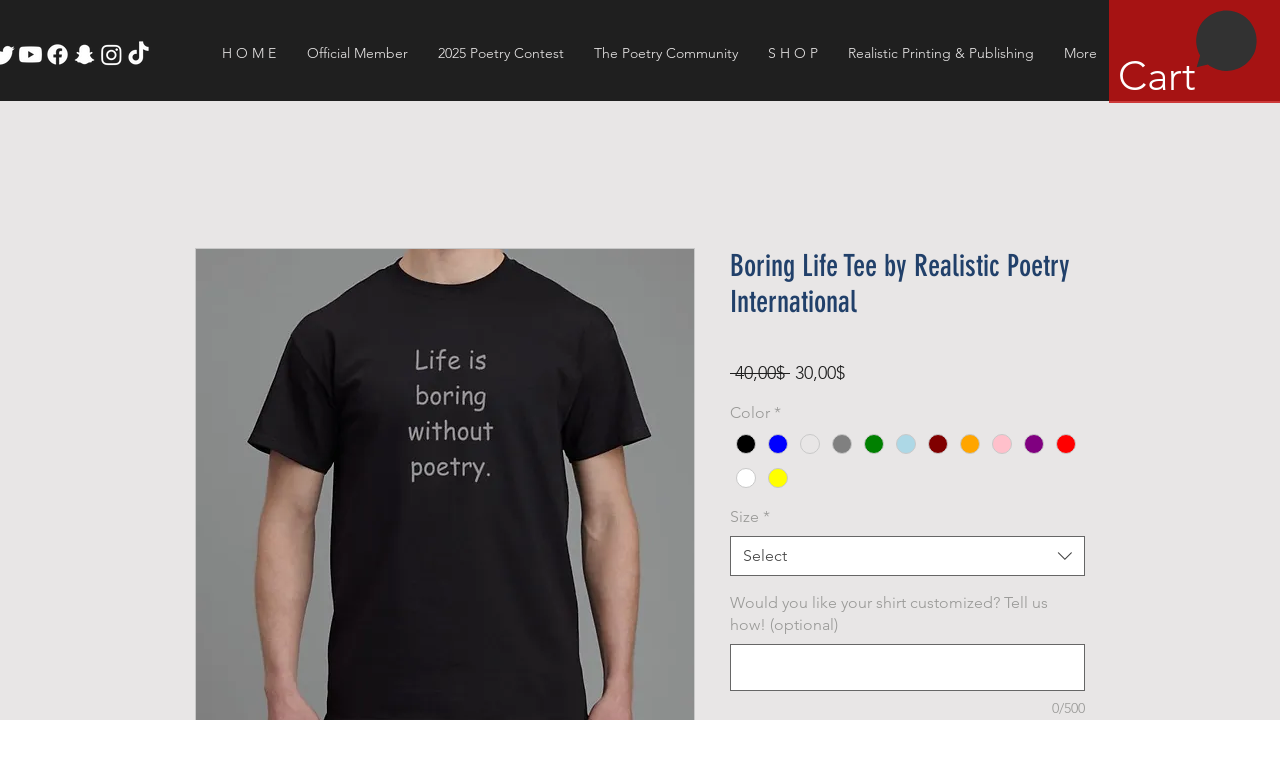

--- FILE ---
content_type: text/html; charset=utf-8
request_url: https://www.google.com/recaptcha/api2/aframe
body_size: 266
content:
<!DOCTYPE HTML><html><head><meta http-equiv="content-type" content="text/html; charset=UTF-8"></head><body><script nonce="9aXgnywuiAdMFfCLql8RIQ">/** Anti-fraud and anti-abuse applications only. See google.com/recaptcha */ try{var clients={'sodar':'https://pagead2.googlesyndication.com/pagead/sodar?'};window.addEventListener("message",function(a){try{if(a.source===window.parent){var b=JSON.parse(a.data);var c=clients[b['id']];if(c){var d=document.createElement('img');d.src=c+b['params']+'&rc='+(localStorage.getItem("rc::a")?sessionStorage.getItem("rc::b"):"");window.document.body.appendChild(d);sessionStorage.setItem("rc::e",parseInt(sessionStorage.getItem("rc::e")||0)+1);localStorage.setItem("rc::h",'1769105295592');}}}catch(b){}});window.parent.postMessage("_grecaptcha_ready", "*");}catch(b){}</script></body></html>